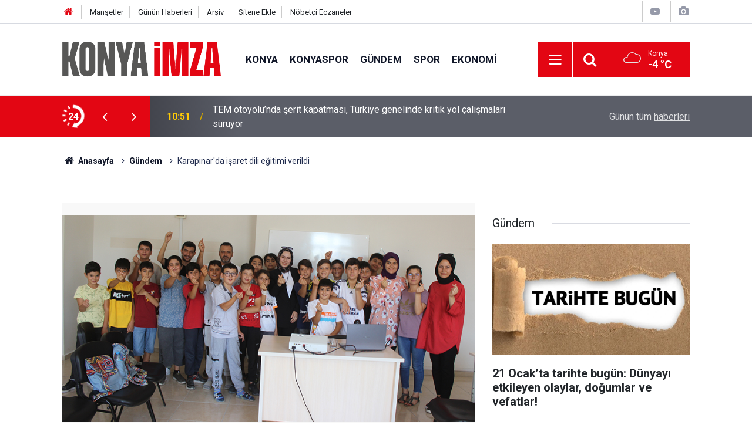

--- FILE ---
content_type: text/html; charset=UTF-8
request_url: https://konyaimza.com/gundem/karapinarda-isaret-dili-egitimi-verildi-847h
body_size: 8342
content:
<!doctype html>
	<html lang="tr">
	<head>
		<meta charset="utf-8"/>
		<meta http-equiv="X-UA-Compatible" content="IE=edge"/>
		<meta name="viewport" content="width=device-width, initial-scale=1"/>
		<title>Karapınar&#039;da işaret dili eğitimi verildi</title>
		<meta name="description" content="Karapınar ilçesinde açılan işaret dili kursuna 120 kursiyer katıldı." />
<link rel="canonical" href="https://konyaimza.com/gundem/karapinarda-isaret-dili-egitimi-verildi-847h" />
<link rel="amphtml" href="https://konyaimza.com/service/amp/gundem/karapinarda-isaret-dili-egitimi-verildi-847h" />
<meta property="og:type" content="article" />
<meta property="og:site_name" content="Konya İmza" />
<meta property="og:url" content="https://konyaimza.com/gundem/karapinarda-isaret-dili-egitimi-verildi-847h" />
<meta property="og:title" content="Karapınar&#039;da işaret dili eğitimi verildi" />
<meta property="og:description" content="Karapınar ilçesinde açılan işaret dili kursuna 120 kursiyer katıldı." />
<meta property="og:image" content="https://cdn.konyaimza.com/news/1082.jpg" />
<meta property="og:image:width" content="702" />
<meta property="og:image:height" content="351" />
<meta name="twitter:card" content="summary_large_image" />
<meta name="twitter:url"  content="https://konyaimza.com/gundem/karapinarda-isaret-dili-egitimi-verildi-847h" />
<meta name="twitter:title" content="Karapınar&#039;da işaret dili eğitimi verildi" />
<meta name="twitter:description" content="Karapınar ilçesinde açılan işaret dili kursuna 120 kursiyer katıldı." />
<meta name="twitter:image" content="https://cdn.konyaimza.com/news/1082.jpg" />
<meta property="fb:app_id" content="@Konyaimza" />
		<meta name="robots" content="max-snippet:-1, max-image-preview:large, max-video-preview:-1"/>
		<link rel="manifest" href="/manifest.json"/>
		<link rel="icon" href="https://konyaimza.com/d/assets/favicon/favicon.ico"/>
		<meta name="generator" content="CM News 6.0"/>

		<link rel="preconnect" href="https://fonts.gstatic.com"/>
		<link rel="preconnect" href="https://www.google-analytics.com"/>
		<link rel="preconnect" href="https://tpc.googlesyndication.com"/>
		<link rel="preconnect" href="https://pagead2.googlesyndication.com"/>

		<link rel="stylesheet" href="https://konyaimza.com/d/assets/bundle/2019-main.css?1756738566"/>

		<script>
			const BURL = "https://konyaimza.com/",
				DURL = "https://cdn.konyaimza.com/";
		</script>
		<script type="text/javascript" src="https://konyaimza.com/d/assets/bundle/2019-main.js?1756738566" async></script>

		<!-- Google tag (gtag.js) -->
<script async src="https://www.googletagmanager.com/gtag/js?id=G-VG25NNMPFT"></script>
<script>
  window.dataLayer = window.dataLayer || [];
  function gtag(){dataLayer.push(arguments);}
  gtag('js', new Date());

  gtag('config', 'G-VG25NNMPFT');
</script>		<script async src="https://pagead2.googlesyndication.com/pagead/js/adsbygoogle.js?client=ca-pub-9061856564519674"
     crossorigin="anonymous"></script>	</head>
	<body class="body-main news-detail news-1">
		<header class="base-header header-01">

	<div class="nav-top-container d-none d-lg-block">
		<div class="container">
			<div class="row">
				<div class="col">
					<nav class="nav-top">
	<div><a href="./" title="Anasayfa"><i class="icon-home"></i></a></div>
	<div><a href="mansetler" title="Manşetler">Manşetler</a></div>
	<div><a href="/son-haberler" title="Günün Haberleri">Günün Haberleri</a></div>
	<div><a href="/ara" title="Arşiv">Arşiv</a></div>
	<div><a href="/sitene-ekle" title="Sitene Ekle">Sitene Ekle</a></div>
	<div><a href="/konya-nebetci-eczaneler" title="Konya Nöbetçi Eczaneler">Nöbetçi Eczaneler</a></div>
</nav>				</div>
				<div class="col-auto nav-icon">
					<div>
	<a href="/web-tv" title="Web TV"><span class="icon-youtube-play"></span></a>
</div>
<div>
	<a href="/foto-galeri" title="Foto Galeri"><span class="icon-camera"></span></a>
</div>				</div>
			</div>
		</div>
	</div>

	<div class="nav-main-container">
		<div class="container">
			<div class="row h-100 align-items-center flex-nowrap">
				<div class="col-10 col-xl-auto brand">
					<a href="/" rel="home" title="Konya İmza">
						<img loading="lazy" src="https://konyaimza.com/d/assets/logo-dark.svg" alt="Konya İmza" width="163" height="60"/>
					</a>
				</div>
				<div class="col-xl-auto d-none d-xl-block">
					<ul class="nav-main d-flex flex-row">
													<li>
								<a href="/konya" title="Konya">Konya</a>
							</li>
														<li>
								<a href="/konyaspor" title="Konyaspor">Konyaspor</a>
							</li>
														<li>
								<a href="/gundem" title="Gündem">Gündem</a>
							</li>
														<li>
								<a href="/spor" title="Spor">Spor</a>
							</li>
														<li>
								<a href="/ekonomi" title="Ekonomi">Ekonomi</a>
							</li>
												</ul>
				</div>
				<div class="col-2 col-xl-auto d-flex justify-content-end ml-auto">
					<ul class="nav-tool d-flex flex-row">
						<li>
							<button class="btn show-all-menu" aria-label="Menu"><i class="icon-menu"></i></button>
						</li>
						<!--li class="d-none d-sm-block"><button class="btn" aria-label="Ara"><i class="icon-search"></i></button></li-->
						<li class="d-none d-sm-block">
							<a class="btn" href="/ara"><i class="icon-search"></i></a>
						</li>
													<li class="align-items-center d-none d-lg-flex weather">
								<span class="weather-icon float-left"><i class="icon-accu-7"></i></span>
																<div class="weather-info float-left">
									<div class="city">Konya										<span>-4 °C</span></div>
								</div>
							</li>
											</ul>
				</div>
			</div>
		</div>
	</div>

	<section class="bar-last-news">
	<div class="container d-flex align-items-center">
		<div class="icon">
			<i class="icon-spin-cm-1 animate-spin"></i>
			<span>24</span>
		</div>
		<div class="items">
			<div class="owl-carousel owl-align-items-center" data-options='{
				"items": 1,
				"rewind": true,
				"autoplay": true,
				"autoplayHoverPause": true,
				"dots": false,
				"nav": true,
				"navText": "icon-angle",
				"animateOut": "slideOutUp",
				"animateIn": "slideInUp"}'
			>
									<div class="item">
						<span class="time">10:51</span>
						<a href="/ulasim/tem-otoyolunda-serit-kapatmasi-turkiye-genelinde-kritik-yol-calismalari-suruyor-34612h">TEM otoyolu’nda şerit kapatması, Türkiye genelinde kritik yol çalışmaları sürüyor</a>
					</div>
										<div class="item">
						<span class="time">10:47</span>
						<a href="/saglik/konyada-bugun-hangi-eczaneler-nobetci-252-34611h">Konya'da bugün hangi eczaneler nöbetçi?</a>
					</div>
										<div class="item">
						<span class="time">10:05</span>
						<a href="/saglik/soguk-hava-kas-ve-eklem-agrilarini-tetikliyor-34610h">"Soğuk hava, kas ve eklem ağrılarını tetikliyor"</a>
					</div>
										<div class="item">
						<span class="time">09:54</span>
						<a href="/konya/dolandiricilar-yeni-nesil-yontemlerle-vatandaslari-aglarina-dusuruyor-34609h">Dolandırıcılar yeni nesil yöntemlerle vatandaşları ağlarına düşürüyor!</a>
					</div>
										<div class="item">
						<span class="time">09:46</span>
						<a href="/gundem/21-ocakta-tarihte-bugun-dunyayi-etkileyen-olaylar-dogumlar-ve-vefatlar-34608h">21 Ocak’ta tarihte bugün: Dünyayı etkileyen olaylar, doğumlar ve vefatlar!</a>
					</div>
										<div class="item">
						<span class="time">09:42</span>
						<a href="/konya/konyada-21-ocak-2026-hava-durumu-soguk-ve-bulutlu-hava-etkili-olacak-34607h">Konya’da 21 Ocak 2026 Hava Durumu: Soğuk ve bulutlu hava etkili olacak!</a>
					</div>
										<div class="item">
						<span class="time">09:38</span>
						<a href="/konya/21-ocak-2026-carsamba-konya-namaz-vakitleri-34606h">21 Ocak 2026 Çarşamba Konya namaz vakitleri!</a>
					</div>
										<div class="item">
						<span class="time">00:28</span>
						<a href="/imza-e-gazete/konya-imza-e-gazete-21-27-ocak-2026-34605h">Konya İmza E-GAZETE (21 / 27 Ocak 2026)</a>
					</div>
										<div class="item">
						<span class="time">23:16</span>
						<a href="/yasam/karla-kapli-arazide-yiyecek-aramaya-ciktilar-elazigda-vasak-ailesi-goruntulendi-34604h">Karla kaplı arazide yiyecek aramaya çıktılar! Elazığ’da vaşak ailesi görüntülendi</a>
					</div>
										<div class="item">
						<span class="time">23:11</span>
						<a href="/konyaspor/deniz-turucten-umut-veren-aciklama-ilk-devre-cok-iyiydik-34603h">Deniz Türüç'ten umut veren açıklama: İlk devre çok iyiydik</a>
					</div>
								</div>
		</div>
		<div class="all-link">
			<a href="/son-haberler">Günün tüm <u>haberleri</u></a>
		</div>
	</div>
</section>
</header>

<section class="breadcrumbs">
	<div class="container">

		<ol>
			<li><a href="https://konyaimza.com/"><h1><i class="icon-home"></i> Anasayfa</h1></a></li>
																		<li><a href="https://konyaimza.com/gundem"><h2>Gündem</h2></a></li>
																					<li><h3>Karapınar'da işaret dili eğitimi verildi</h3></li>
									</ol>

	</div>
</section>
<!-- -->
	<main role="main">
		<div class="banner-pageskin container"><div class="pageskin-left"><div class=" fixed"><script async src="https://pagead2.googlesyndication.com/pagead/js/adsbygoogle.js?client=ca-pub-9061856564519674"
     crossorigin="anonymous"></script>
<!-- Kenar dik -->
<ins class="adsbygoogle"
     style="display:block"
     data-ad-client="ca-pub-9061856564519674"
     data-ad-slot="3649652736"
     data-ad-format="auto"
     data-full-width-responsive="true"></ins>
<script>
     (adsbygoogle = window.adsbygoogle || []).push({});
</script></div></div><div class="pageskin-right"><div class=" fixed"><script async src="https://pagead2.googlesyndication.com/pagead/js/adsbygoogle.js?client=ca-pub-9061856564519674"
     crossorigin="anonymous"></script>
<!-- Kenar dik -->
<ins class="adsbygoogle"
     style="display:block"
     data-ad-client="ca-pub-9061856564519674"
     data-ad-slot="3649652736"
     data-ad-format="auto"
     data-full-width-responsive="true"></ins>
<script>
     (adsbygoogle = window.adsbygoogle || []).push({});
</script></div></div></div>		<div class="container section-padding-gutter">
						<section class="banner banner-wide"><script async src="https://pagead2.googlesyndication.com/pagead/js/adsbygoogle.js?client=ca-pub-9061856564519674"
     crossorigin="anonymous"></script></section>
						<div class="row">
		<div class="col-12 col-lg-8">
			<div class="page-content  news-scroll" data-pages="[{&quot;id&quot;:&quot;34602&quot;,&quot;link&quot;:&quot;konyaspor\/gaziantep-fk-konyaspor-macinin-biletleri-satista-konyaspor-taraftarlarinin-34602h&quot;},{&quot;id&quot;:&quot;34601&quot;,&quot;link&quot;:&quot;konyaspor\/konyasporda-istifa-iddialari-gercegi-yansitmiyor-cagdas-atan-ile-devam-edilecek-34601h&quot;},{&quot;id&quot;:&quot;34600&quot;,&quot;link&quot;:&quot;konyaspor\/konyaspor-icin-transfer-iddiasi-sol-kanat-icin-issa-soumare-ile-mi-gorusuyor-34600h&quot;},{&quot;id&quot;:&quot;34592&quot;,&quot;link&quot;:&quot;konyaspor\/konyasporun-puan-tablosundaki-yeri-degismedi-34592h&quot;},{&quot;id&quot;:&quot;34590&quot;,&quot;link&quot;:&quot;konya\/ugur-ibrahim-altaydan-beysehir-ve-derebucak-ziyareti-34590h&quot;},{&quot;id&quot;:&quot;34589&quot;,&quot;link&quot;:&quot;konyaspor\/konyaspor-8-mac-sonra-ligde-kazanmak-istiyor-hazirliklar-basladi-34589h&quot;},{&quot;id&quot;:&quot;34588&quot;,&quot;link&quot;:&quot;konya\/altay-yapay-zeka-destekli-akilli-kavsaklar-yayginlasiyor-34588h&quot;},{&quot;id&quot;:&quot;34587&quot;,&quot;link&quot;:&quot;gundem\/turk-bayragina-hain-saldiriya-tepki-yagdi-34587h&quot;},{&quot;id&quot;:&quot;34582&quot;,&quot;link&quot;:&quot;turkiye\/muhafazakar-konsept-otellerden-kazakistan-pazarina-cikarma-kazakistandan-34582h&quot;},{&quot;id&quot;:&quot;34581&quot;,&quot;link&quot;:&quot;konya\/selcukluda-2025e-damga-vuran-hizmetler-baskan-pekyatirmaci-vizyon-projeleri-tek-34581h&quot;}]">

			<div class="post-article" id="news-'847" data-order="1" data-id="847" data-title="Karapınar&#039;da işaret dili eğitimi verildi" data-url="https://konyaimza.com/gundem/karapinarda-isaret-dili-egitimi-verildi-847h">
	<div class="article-detail">

		<div class="article-image">
							<div class="imgc image">
					<img srcset="https://cdn.konyaimza.com/news_ts/1082.jpg 414w, https://cdn.konyaimza.com/news_t/1082.jpg 702w, https://cdn.konyaimza.com/news/1082.jpg 1280w" alt="Karapınar&#039;da işaret dili eğitimi verildi"/>
				</div>
					</div>

		<aside class="article-side">
			<div class="position-sticky">
				<div class="content-date">
					<time class="p1" datetime="2022-08-26 16:44:30">16:44</time>
					<span class="p2">26 Ağustos 2022</span>
				</div>
				<div class="content-tools bookmark-block" data-type="1" data-twitter="">
					<button class="icon-mail-alt bg" onclick="return openPopUp_520x390('/send_to_friend.php?type=1&amp;id=847');" title="Arkadaşına Gönder"></button>
					<button class="icon-print bg" onclick="return openPopUp_670x500('/print.php?type=1&amp;id=847')" title="Yazdır"></button>

											<button class="icon-comment bg" onclick="$.scrollTo('#comment_form_847', 600);" title="Yorum Yap"></button>
														</div>
			</div>
		</aside>

		<article class="article-content">

			<div class="content-heading">
				<h1 class="content-title">Karapınar'da işaret dili eğitimi verildi</h1>
				<p class="content-description">Karapınar ilçesinde açılan işaret dili kursuna 120 kursiyer katıldı.</p>
			</div>

			
						<section class="banner banner-float"><script async src="https://pagead2.googlesyndication.com/pagead/js/adsbygoogle.js?client=ca-pub-9061856564519674"
     crossorigin="anonymous"></script>
<!-- Detay -->
<ins class="adsbygoogle"
     style="display:block"
     data-ad-client="ca-pub-9061856564519674"
     data-ad-slot="4651836421"
     data-ad-format="auto"
     data-full-width-responsive="true"></ins>
<script>
     (adsbygoogle = window.adsbygoogle || []).push({});
</script></section>
		
			<div class="text-content">
				<p>KOMEK tarafından açılan 120 kursiyerin eğitim aldığı işaret dili kursu 2 ay sürdü.</p><p>Kurs eğitmeni Demet İşleker, AA muhabirine, işitme engelli bireylerle iletişimin kolaylaştırılması, onların istediklerini ve taleplerinin anlaşılması için açılan kursun son derece faydalı geçtiğini belirtti.</p><p>Kendi ailesinde de işitme engelli bireylerin olduğunu anlatan İşleker, şunları kaydetti:</p><p>"Zorlu süreçten geçtik. Aile içerisinde kendi isteklerimizi dile getiremiyorduk. Kardeşlerimin isteklerini tam olarak anlayamıyorduk. İletişimde sorunlar yaşanıyordu. İşaret dilini, öğrendikten sonra her şey yoluna girdi. Toplumumuzda bunun yaygınlaşması gerekiyor. İşaret dili her kesim insanlarımız tarafından öğrenilmeli bankada, hastanede veya başka yerlerde işaret dilini bilen birisinin iletişim geçmeleri karşısında mutlu oluyorlar"</p><div class="banner banner-wide"><a href="https://kizildegirmen.com/tr" target="_blank"><img loading="lazy" src="https://konyaimza.com/d/banner/kizil-degirmen.20251218132200.jpg" width="880" height="440" alt=""/></a></div></p>			</div>

			
			
			
			
			
			
			
		</article>

		
				<section class="comment-block">
		<header class="caption"><span>HABERE</span> YORUM KAT</header>

		<div class="comment_add clearfix">
	<form method="post" id="comment_form_847" onsubmit="return addComment(this, 1, 847);">
		<textarea name="comment_content" class="comment_content" rows="6" placeholder="YORUMUNUZ" maxlength="500"></textarea>
		<input type="hidden" name="reply" value="0"/>
		<span class="reply_to"></span>
		<input type="text" name="member_name" class="member_name" placeholder="AD-SOYAD"/>
		<input type="submit" name="comment_submit" class="comment_submit" value="YORUMLA"/>
	</form>
			<div class="info"><b>UYARI:</b> Küfür, hakaret, rencide edici cümleler veya imalar, inançlara saldırı içeren, imla kuralları ile yazılmamış,<br /> Türkçe karakter kullanılmayan ve büyük harflerle yazılmış yorumlar onaylanmamaktadır.</div>
	</div>
		
	</section>

	<div id="fb-comments-847" class="fb-comments" data-href="https://konyaimza.com/gundem/karapinarda-isaret-dili-egitimi-verildi-847h" data-width="100%" data-numposts="10" data-colorscheme="light"></div>

<!-- -->

					<section class="banner banner-wide"><script async src="https://pagead2.googlesyndication.com/pagead/js/adsbygoogle.js?client=ca-pub-9061856564519674"
     crossorigin="anonymous"></script>
<ins class="adsbygoogle"
     style="display:block; text-align:center;"
     data-ad-layout="in-article"
     data-ad-format="fluid"
     data-ad-client="ca-pub-9061856564519674"
     data-ad-slot="9712591416"></ins>
<script>
     (adsbygoogle = window.adsbygoogle || []).push({});
</script></section>
		
		
		
	</div>
</div>

			</div>
		</div>

			<div class="col-12 col-lg-4">
			<section class="side-content news-side-list ">
			<header class="side-caption">
			<div><span>Gündem </span></div>
		</header>
		<div class="row">
																<div class="col-12 mb-4 box-02">
						<div class="post-item ia">
			<a href="/gundem/21-ocakta-tarihte-bugun-dunyayi-etkileyen-olaylar-dogumlar-ve-vefatlar-34608h">
				<div class="imgc">
					<img loading="lazy" src="https://cdn.konyaimza.com/news/34480.jpg" alt="21 Ocak’ta tarihte bugün: Dünyayı etkileyen olaylar, doğumlar ve vefatlar!"/>
				</div>
				<span class="t">21 Ocak’ta tarihte bugün: Dünyayı etkileyen olaylar, doğumlar ve vefatlar!</span>
											</a>
		</div>
					</div>
			
														<div class="col-12 mb-4 box-02">
						<div class="post-item ia">
			<a href="/gundem/dondurucu-sogukya-vatandaslardan-sokak-hayvanlari-icin-ornek-davranis-34598h">
				<div class="imgc">
					<img loading="lazy" src="https://cdn.konyaimza.com/news/34470.jpg" alt="Dondurucu soğukta vatandaşlardan sokak hayvanları için örnek davranış"/>
				</div>
				<span class="t">Dondurucu soğukta vatandaşlardan sokak hayvanları için örnek davranış</span>
											</a>
		</div>
					</div>
															<div class="col-12">
									</div>
			
														<div class="col-12 mb-4 box-02">
						<div class="post-item ia">
			<a href="/gundem/deniz-seviyesi-dustu-kiyi-hattinda-gozle-gorulur-cekilme-yasandi-34597h">
				<div class="imgc">
					<img loading="lazy" src="https://cdn.konyaimza.com/news/34469.jpg" alt="Deniz seviyesi düştü: Kıyı hattında gözle görülür çekilme yaşandı"/>
				</div>
				<span class="t">Deniz seviyesi düştü: Kıyı hattında gözle görülür çekilme yaşandı</span>
											</a>
		</div>
					</div>
			
														<div class="col-12 mb-4 box-02">
						<div class="post-item ia">
			<a href="/gundem/bitlis-ahlatta-masallari-andiran-kis-manzaralari-34596h">
				<div class="imgc">
					<img loading="lazy" src="https://cdn.konyaimza.com/news/34467.jpg" alt="Bitlis Ahlat&#039;ta masalları andıran kış manzaraları"/>
				</div>
				<span class="t">Bitlis Ahlat'ta masalları andıran kış manzaraları</span>
											</a>
		</div>
					</div>
															<div class="col-12">
									</div>
			
														<div class="col-12 mb-4 box-02">
						<div class="post-item ia">
			<a href="/gundem/meteorolojiden-bodrum-datca-ve-marmaris-kiyilarina-firtina-uyarisi-yapti-34593h">
				<div class="imgc">
					<img loading="lazy" src="https://cdn.konyaimza.com/news/34465.jpg" alt="Meteorolojiden Bodrum, Datça ve Marmaris kıyılarına fırtına uyarısı yaptı"/>
				</div>
				<span class="t">Meteorolojiden Bodrum, Datça ve Marmaris kıyılarına fırtına uyarısı yaptı</span>
											</a>
		</div>
					</div>
			
														<div class="col-12 mb-4 box-02">
						<div class="post-item ia">
			<a href="/gundem/cumhurbaskani-erdogan-ozbekistan-heyetini-kabul-etti-34591h">
				<div class="imgc">
					<img loading="lazy" src="https://cdn.konyaimza.com/news/34462.jpg" alt="Cumhurbaşkanı Erdoğan, Özbekistan heyetini kabul etti!"/>
				</div>
				<span class="t">Cumhurbaşkanı Erdoğan, Özbekistan heyetini kabul etti!</span>
											</a>
		</div>
					</div>
															<div class="col-12">
									</div>
			
														<div class="col-12 mb-4 box-02">
						<div class="post-item ia">
			<a href="/gundem/turk-bayragina-hain-saldiriya-tepki-yagdi-34587h">
				<div class="imgc">
					<img loading="lazy" src="https://cdn.konyaimza.com/news/34457.jpg" alt="Türk Bayrağına hain saldırıya tepki yağdı"/>
				</div>
				<span class="t">Türk Bayrağına hain saldırıya tepki yağdı</span>
											</a>
		</div>
					</div>
			
														<div class="col-12 mb-4 box-02">
						<div class="post-item ia">
			<a href="/gundem/20-ocak-tarihte-bugun-dunyada-ve-turkiyede-yasanan-onemli-olaylar-34558h">
				<div class="imgc">
					<img loading="lazy" src="https://cdn.konyaimza.com/news/34427.jpg" alt="20 Ocak tarihte bugün: Dünyada ve Türkiye’de yaşanan önemli olaylar!"/>
				</div>
				<span class="t">20 Ocak tarihte bugün: Dünyada ve Türkiye’de yaşanan önemli olaylar!</span>
											</a>
		</div>
					</div>
												</div>
</section>		</div>
		</div>
		</div>
	</main>

	<footer class="base-footer footer-01">
	<div class="nav-top-container">
		<div class="container">
			<div class="row">
				<div class="col-12 col-lg-auto">
					Konya İmza &copy; 2022				</div>
				<div class="col-12 col-lg-auto">
					<nav class="nav-footer">

	<div><a href="/" title="Anasayfa">Anasayfa</a></div>
	<div><a href="/kunye" title="Künye">Künye</a></div>
	<div><a href="/iletisim" title="İletişim">İletişim</a></div>
	<div><a href="/gizlilik-ilkeleri" title="Gizlilik İlkeleri">Gizlilik İlkeleri</a></div>
	<div><a href="/sitene-ekle" title="Sitene Ekle">Sitene Ekle</a></div>

</nav>				</div>
				<div class="col-12 col-lg-auto">
					<div class="nav-social"><a class="facebook-bg" href="https://www.facebook.com/https://www.facebook.com/Konyaimza" rel="nofollow noopener noreferrer" target="_blank" title="Facebook ile takip et"><i class="icon-facebook"></i></a><a class="instagram-bg" href="https://www.instagram.com/imzahaber" rel="nofollow noopener noreferrer" target="_blank" title="Instagram ile takip et"><i class="icon-instagramm"></i></a><a class="rss-bg" href="/service/rss.php" target="_blank" title="RSS, News Feed, Haber Beslemesi"><i class="icon-rss"></i></a></div>				</div>
			</div>
		</div>
	</div>
			<section class="nav-tags-container">
			<div class="container">
				<ul class="nav-tags">
    <li><a href="/konya" title="Konya Haberleri">Konya Haberleri</a></li>
    <li><a href="/selcuklu" title="Selçuklu Haberleri">Selçuklu Haberleri</a></li>
    <li><a href="/karatay" title="Karatay Haberleri">Karatay Haberleri</a></li>
    <li><a href="/meram" title="Meram Haberleri">Meram Haberleri</a></li>
    <li><a href="/mevlana" title="Mevlana Haberleri">Mevlana Haberleri</a></li>
</ul>			</div>
		</section>
		<div class="container">
		<div class="row">
			<div class="col cm-sign">
				<i class="icon-cm" title="CM Bilişim Teknolojileri"></i>
				<a href="https://www.cmbilisim.com/haber-portali-20s.htm?utm_referrer=https%3A%2F%2Fkonyaimza.com%2F" target="_blank" title="CMNews Haber Portalı Yazılımı">Haber Portalı Yazılımı</a>
			</div>
		</div>
	</div>
</footer>
<div id="nav-all" class="nav-all nav-all-01 overlay">
	<div class="logo-container">
		<img loading="lazy" src="https://konyaimza.com/d/assets/logo-dark.svg" alt="Konya İmza" width="163" height="60" class="show-all-menu">
		<button id="close-nav-all" class="show-all-menu close"><i class="icon-cancel"></i></button>
	</div>
	<div class="search-container">
		<form action="/ara">
			<input type="text" placeholder="Sitede Ara" name="key"><button type="submit"><i class="icon-search"></i></button>
		</form>
	</div>
	<nav>
		<header class="caption">Haberler</header>
<ul class="topics">
		<li><a href="/son-haberler">Son Haberler</a></li>
	<li><a href="/mansetler">Manşetler</a></li>
			<li>
			<a href="/konya" title="Konya">Konya</a>
		</li>
				<li>
			<a href="/konyaspor" title="Konyaspor">Konyaspor</a>
		</li>
				<li>
			<a href="/gundem" title="Gündem">Gündem</a>
		</li>
				<li>
			<a href="/spor" title="Spor">Spor</a>
		</li>
				<li>
			<a href="/ekonomi" title="Ekonomi">Ekonomi</a>
		</li>
				<li>
			<a href="/3-sayfa" title="Asayiş">Asayiş</a>
		</li>
				<li>
			<a href="/saglik" title="Sağlık">Sağlık</a>
		</li>
				<li>
			<a href="/magazin" title="Magazin">Magazin</a>
		</li>
				<li>
			<a href="/dunya" title="Dünya">Dünya</a>
		</li>
				<li>
			<a href="/siyaset" title="Siyaset">Siyaset</a>
		</li>
				<li>
			<a href="/teknoloji" title="Teknoloji">Teknoloji</a>
		</li>
				<li>
			<a href="/eleman-ilani" title="Eleman İlanı">Eleman İlanı</a>
		</li>
				<li>
			<a href="/turkiye" title="Türkiye">Türkiye</a>
		</li>
				<li>
			<a href="/egitim" title="Eğitim">Eğitim</a>
		</li>
				<li>
			<a href="/ilceler" title="İlçeler">İlçeler</a>
		</li>
				<li>
			<a href="/yasam" title="Yaşam">Yaşam</a>
		</li>
				<li>
			<a href="/imza-e-gazete" title="İmza E-Gazete">İmza E-Gazete</a>
		</li>
				<li>
			<a href="/ulasim" title="Ulaşım">Ulaşım</a>
		</li>
				<li>
			<a href="/kultur-sanat" title="Kültür-Sanat">Kültür-Sanat</a>
		</li>
		
</ul>
<header class="caption">Diğer İçerikler</header>
<ul class="topics">
		<li><a href="/gallery_index.php">Foto Galeri</a></li>
	<li><a href="/video_index.php">Web Tv</a></li>
	<li><a href="/yazarlar">Yazarlar</a></li>
	<li><a href="/gazete-mansetleri">Gazete Manşetleri</a></li>
	
</ul>
<header class="caption">Kurumsal</header>
<ul class="topics">
		<li><a href="/kunye">Künye</a></li>
	<li><a href="/iletisim">İletişim</a></li>
	<li><a href="/gizlilik-ilkeleri">Gizlilik İlkeleri</a></li>
	<li><a href="/kullanim-sartlari">Kullanım Şartları</a></li>
	<li><a href="/sitene-ekle">Geliştiriciler İçin</a></li>
	
</ul>	</nav>
</div>
<!-- -->
<script type="application/ld+json">
{
    "@context": "http://schema.org",
    "@graph": [
        {
            "@type": "WebSite",
            "url": "https://konyaimza.com/",
            "name": "Konya İmza",
            "description": "Konya haberleri, Konyaspor haberleri, Konya son dakika haberleri, Konya İmza, Konya Haber, Konya Gazeteleri, Konya son haberler, Konya gazete, Konya güncel haberler, Konyaspor transfer, Konyaspor transfer gündemi",
            "potentialAction": {
                "@type": "SearchAction",
                "target": "https://konyaimza.com/ara?key={search_term_string}",
                "query-input": "required name=search_term_string"
            }
        },
        {
            "@type": "Organization",
            "name": "Konya İmza",
            "url": "https://konyaimza.com/",
            "logo": "https://konyaimza.com/d/assets/logo-white.svg",
            "telephone": "0332 350 46 50",
            "address": "Şems-i Tebrizi Mahallesi Şerafettin Caddesi Hekimoğlu İş Hanı Dış Kapı No:10 İç Kapı No:310 Karatay/ Konya",
            "sameAs": [
                "https://www.facebook.com/https://www.facebook.com/Konyaimza",
                "https://www.instagram.com/imzahaber"
            ]
        },
        {
            "@type": "BreadcrumbList",
            "itemListElement": [
                {
                    "@type": "ListItem",
                    "position": 1,
                    "name": "Anasayfa",
                    "item": "https://konyaimza.com/"
                },
                {
                    "@type": "ListItem",
                    "position": 2,
                    "name": "Gündem",
                    "item": "https://konyaimza.com/gundem"
                }
            ]
        },
        {
            "@type": "NewsArticle",
            "datePublished": "2022-08-26T16:44:30+03:00",
            "dateModified": "2022-08-26T16:44:30+03:00",
            "headline": "Karapınar&#039;da işaret dili eğitimi verildi",
            "alternativeHeadline": "Karapınar&#039;da işaret dili eğitimi verildi",
            "description": "Karapınar ilçesinde açılan işaret dili kursuna 120 kursiyer katıldı.",
            "articleSection": "Gündem",
            "image": [
                "https://cdn.konyaimza.com/news/1082.jpg"
            ],
            "speakable": {
                "@type": "SpeakableSpecification",
                "cssSelector": [
                    ".content-title",
                    ".content-description",
                    ".text-content"
                ]
            },
            "author": {
                "@type": "Organization",
                "name": "konyaimza.com",
                "url": "https://konyaimza.com/kunye",
                "logo": {
                    "@type": "ImageObject",
                    "url": "https://konyaimza.com/d/assets/logo-amp.png",
                    "width": 600,
                    "height": 60
                }
            },
            "publisher": {
                "@type": "Organization",
                "name": "konyaimza.com",
                "url": "https://konyaimza.com/kunye",
                "logo": {
                    "@type": "ImageObject",
                    "url": "https://konyaimza.com/d/assets/logo-amp.png",
                    "width": 600,
                    "height": 60
                }
            },
            "mainEntityOfPage": "https://konyaimza.com/gundem/karapinarda-isaret-dili-egitimi-verildi-847h",
            "inLanguage": "tr-TR"
        }
    ]
}
</script>
	<script async src="https://pagead2.googlesyndication.com/pagead/js/adsbygoogle.js?client=ca-pub-9061856564519674"
     crossorigin="anonymous"></script>		<!-- -->
	<!-- 0.035786151885986 -->
	<script defer src="https://static.cloudflareinsights.com/beacon.min.js/vcd15cbe7772f49c399c6a5babf22c1241717689176015" integrity="sha512-ZpsOmlRQV6y907TI0dKBHq9Md29nnaEIPlkf84rnaERnq6zvWvPUqr2ft8M1aS28oN72PdrCzSjY4U6VaAw1EQ==" data-cf-beacon='{"version":"2024.11.0","token":"98e9c97ce07748d29d2f86495c3fa4e0","r":1,"server_timing":{"name":{"cfCacheStatus":true,"cfEdge":true,"cfExtPri":true,"cfL4":true,"cfOrigin":true,"cfSpeedBrain":true},"location_startswith":null}}' crossorigin="anonymous"></script>
</body>
	</html>
	

--- FILE ---
content_type: text/html; charset=utf-8
request_url: https://www.google.com/recaptcha/api2/aframe
body_size: 268
content:
<!DOCTYPE HTML><html><head><meta http-equiv="content-type" content="text/html; charset=UTF-8"></head><body><script nonce="zGWa-Sz5Jq7x4FRmneC17w">/** Anti-fraud and anti-abuse applications only. See google.com/recaptcha */ try{var clients={'sodar':'https://pagead2.googlesyndication.com/pagead/sodar?'};window.addEventListener("message",function(a){try{if(a.source===window.parent){var b=JSON.parse(a.data);var c=clients[b['id']];if(c){var d=document.createElement('img');d.src=c+b['params']+'&rc='+(localStorage.getItem("rc::a")?sessionStorage.getItem("rc::b"):"");window.document.body.appendChild(d);sessionStorage.setItem("rc::e",parseInt(sessionStorage.getItem("rc::e")||0)+1);localStorage.setItem("rc::h",'1768986485185');}}}catch(b){}});window.parent.postMessage("_grecaptcha_ready", "*");}catch(b){}</script></body></html>

--- FILE ---
content_type: image/svg+xml
request_url: https://konyaimza.com/d/assets/logo-dark.svg
body_size: 46821
content:
<svg version="1.2" xmlns="http://www.w3.org/2000/svg" viewBox="0 0 272 60" width="272" height="60">
	<title>konya imza logoo</title>
	<defs>
		<image width="8315" height="2832" id="img1" href="[data-uri]"/>
	</defs>
	<style>
		.s0 { fill: #575756 } 
		.s1 { fill: #e30613 } 
	</style>
	<use  href="#img1" transform="matrix(.034,0,0,.034,-7.274,-16.39)"/>
	<path fill-rule="evenodd" class="s0" d="m70.9 38.1v-19.6l-2.3-0.3 2.3 19.9z"/>
	<path fill-rule="evenodd" class="s0" d="m73.3 36l-3.2-15.3 1.6-1.4 1.6 16.7z"/>
	<path fill-rule="evenodd" class="s0" d="m77 22.1l4.4 20.2-2.8-0.9-1.6-19.3z"/>
	<path fill-rule="evenodd" class="s0" d="m79.7 19.3l-0.1 19.9 4 0.8-3.9-20.7z"/>
	<path fill-rule="evenodd" class="s0" d="m104.3 10.9l3.4 19.2-3.4 0.7v-19.9z"/>
	<path fill-rule="evenodd" class="s0" d="m109.4 8.4l-3.9 22.4 3.9 1v-23.4z"/>
	<path fill-rule="evenodd" class="s1" d="m192.9 31.6l2 24.2h-3.3l1.3-24.2z"/>
	<path fill-rule="evenodd" class="s1" d="m198.8 23.9l-2.7 31.8h3.4l-0.7-31.8z"/>
	<path fill-rule="evenodd" class="s1" d="m195.6 30.1l-1.8 22 2.7-0.3-0.9-21.7z"/>
</svg>